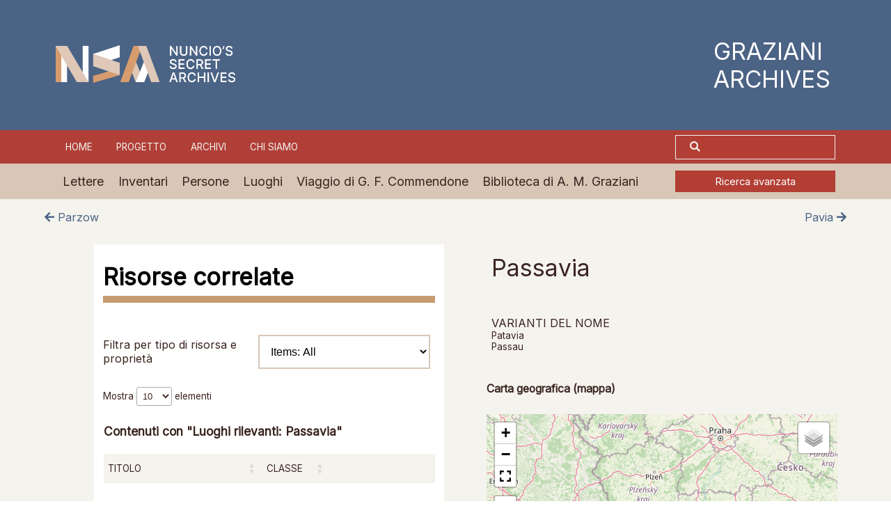

--- FILE ---
content_type: text/html; charset=UTF-8
request_url: https://grazianiarchives.eu/s/graziani-archives/item/639
body_size: 29687
content:
<!DOCTYPE html><html lang="it">    <head>
                <meta charset="utf-8">
<meta name="viewport" content="width&#x3D;device-width,&#x20;initial-scale&#x3D;1">        <title>Graziani Archives · Graziani Archives</title>        <link href="&#x2F;application&#x2F;asset&#x2F;vendor&#x2F;chosen-js&#x2F;chosen.css&#x3F;v&#x3D;4.0.4" media="screen" rel="stylesheet" type="text&#x2F;css">
<link href="https&#x3A;&#x2F;&#x2F;fonts.googleapis.com&#x2F;css2&#x3F;family&#x3D;Roboto&#x3A;ital,wght&#x40;0,100&#x3B;0,300&#x3B;0,400&#x3B;0,500&#x3B;0,700&#x3B;0,900&#x3B;1,100&#x3B;1,300&#x3B;1,400&#x3B;1,500&#x3B;1,700&#x3B;1,900&amp;display&#x3D;swap" media="screen" rel="stylesheet" type="text&#x2F;css">
<link href="&#x2F;application&#x2F;asset&#x2F;css&#x2F;iconfonts.css&#x3F;v&#x3D;4.0.4" media="screen" rel="stylesheet" type="text&#x2F;css">
<link href="&#x2F;themes&#x2F;libnamic-theme&#x2F;asset&#x2F;css&#x2F;base.css&#x3F;v&#x3D;0.1.6" media="screen" rel="stylesheet" type="text&#x2F;css">
<link href="&#x2F;themes&#x2F;libnamic-theme&#x2F;asset&#x2F;css&#x2F;sm-clean.css&#x3F;v&#x3D;0.1.6" media="screen" rel="stylesheet" type="text&#x2F;css">
<link href="&#x2F;themes&#x2F;libnamic-theme&#x2F;asset&#x2F;css&#x2F;sm-core-css.css&#x3F;v&#x3D;0.1.6" media="screen" rel="stylesheet" type="text&#x2F;css">
<link href="https&#x3A;&#x2F;&#x2F;cdn.jsdelivr.net&#x2F;gh&#x2F;fancyapps&#x2F;fancybox&#x40;3.5.7&#x2F;dist&#x2F;jquery.fancybox.min.css" media="screen" rel="stylesheet" type="text&#x2F;css">
<link href="https&#x3A;&#x2F;&#x2F;cdnjs.cloudflare.com&#x2F;ajax&#x2F;libs&#x2F;jquery-modal&#x2F;0.9.1&#x2F;jquery.modal.min.css" media="screen" rel="stylesheet" type="text&#x2F;css">
<link href="&#x2F;application&#x2F;asset&#x2F;css&#x2F;resource-page-blocks.css&#x3F;v&#x3D;4.0.4" media="screen" rel="stylesheet" type="text&#x2F;css">
<link href="https&#x3A;&#x2F;&#x2F;cdn.datatables.net&#x2F;1.13.7&#x2F;css&#x2F;jquery.dataTables.min.css" media="screen" rel="stylesheet" type="text&#x2F;css">
<link href="&#x2F;modules&#x2F;Mapping&#x2F;asset&#x2F;node_modules&#x2F;leaflet&#x2F;dist&#x2F;leaflet.css&#x3F;v&#x3D;1.10.0" media="screen" rel="stylesheet" type="text&#x2F;css">
<link href="&#x2F;modules&#x2F;Mapping&#x2F;asset&#x2F;node_modules&#x2F;leaflet.fullscreen&#x2F;Control.FullScreen.css&#x3F;v&#x3D;1.10.0" media="screen" rel="stylesheet" type="text&#x2F;css">
<link href="&#x2F;modules&#x2F;Mapping&#x2F;asset&#x2F;css&#x2F;mapping.css&#x3F;v&#x3D;1.10.0" media="screen" rel="stylesheet" type="text&#x2F;css">
<link href="&#x2F;modules&#x2F;MetadataBrowse&#x2F;asset&#x2F;css&#x2F;metadata-browse.css&#x3F;v&#x3D;1.6.0" media="screen" rel="stylesheet" type="text&#x2F;css">
<link href="&#x2F;modules&#x2F;AdvancedSearch&#x2F;asset&#x2F;css&#x2F;search.css&#x3F;v&#x3D;3.4.20" media="screen" rel="stylesheet" type="text&#x2F;css">
<link href="&#x2F;modules&#x2F;DataTypeRdf&#x2F;asset&#x2F;css&#x2F;data-type-rdf-fix.css&#x3F;v&#x3D;3.4.9" media="screen" rel="stylesheet" type="text&#x2F;css">
<link href="&#x2F;themes&#x2F;child-theme-graziani&#x2F;asset&#x2F;css&#x2F;base-child.css&#x3F;v&#x3D;1.0.0" media="screen" rel="stylesheet" type="text&#x2F;css">                <script  src="https&#x3A;&#x2F;&#x2F;code.jquery.com&#x2F;jquery-3.6.2.min.js"></script>
<script  src="&#x2F;themes&#x2F;libnamic-theme&#x2F;asset&#x2F;js&#x2F;jquery.smartmenus.js&#x3F;v&#x3D;0.1.6"></script>
<script  src="&#x2F;themes&#x2F;libnamic-theme&#x2F;asset&#x2F;js&#x2F;base.js&#x3F;v&#x3D;0.1.6"></script>
<script  src="&#x2F;themes&#x2F;libnamic-theme&#x2F;asset&#x2F;js&#x2F;menu.js&#x3F;v&#x3D;0.1.6"></script>
<script  src="&#x2F;application&#x2F;asset&#x2F;js&#x2F;global.js&#x3F;v&#x3D;4.0.4"></script>
<script  src="https&#x3A;&#x2F;&#x2F;cdn.jsdelivr.net&#x2F;gh&#x2F;fancyapps&#x2F;fancybox&#x40;3.5.7&#x2F;dist&#x2F;jquery.fancybox.min.js"></script>
<script  src="https&#x3A;&#x2F;&#x2F;cdnjs.cloudflare.com&#x2F;ajax&#x2F;libs&#x2F;jquery-modal&#x2F;0.9.1&#x2F;jquery.modal.min.js"></script>
<script  src="https&#x3A;&#x2F;&#x2F;cdn.datatables.net&#x2F;1.13.7&#x2F;js&#x2F;jquery.dataTables.min.js"></script>
<script  src="&#x2F;modules&#x2F;Mapping&#x2F;asset&#x2F;node_modules&#x2F;leaflet&#x2F;dist&#x2F;leaflet.js&#x3F;v&#x3D;1.10.0"></script>
<script  src="&#x2F;modules&#x2F;Mapping&#x2F;asset&#x2F;node_modules&#x2F;leaflet.fullscreen&#x2F;Control.FullScreen.js&#x3F;v&#x3D;1.10.0"></script>
<script  src="&#x2F;modules&#x2F;Mapping&#x2F;asset&#x2F;node_modules&#x2F;leaflet-providers&#x2F;leaflet-providers.js&#x3F;v&#x3D;1.10.0"></script>
<script  src="&#x2F;modules&#x2F;Mapping&#x2F;asset&#x2F;js&#x2F;mapping-show.js&#x3F;v&#x3D;1.10.0"></script>
<script  src="&#x2F;modules&#x2F;Mapping&#x2F;asset&#x2F;js&#x2F;control.fit-bounds.js&#x3F;v&#x3D;1.10.0"></script>
<script >
    //<!--
    
Omeka.jsTranslate = function(str) {
    var jsTranslations = {"Something went wrong":"Qualcosa \u00e8 andato storto","Make private":"Rendi privato","Make public":"Rendi pubblico","Expand":"Espandi","Collapse":"Accorcia","You have unsaved changes.":"Ci sono modifiche non salvate.","Restore item set":"Ripristina la collezione","Close icon set":"Chiudi set di icone","Open icon set":"Apri set di icone","[Untitled]":"[Senza titolo]","Failed loading resource template from API":"Impossibile caricare da API il modello di risorsa","Restore property":"Ripristina propriet\u00e0","There are no available pages.":"Non ci sono pagine disponibili.","Please enter a valid language tag":"Inserisci un tag lingua valido","Title":"Titolo","Description":"Descrizione","Unknown block layout":"Blocco di layout sconosciuto","Required field must be completed":"Campo obbligatorio deve essere inserito","New item":"Nuovo contenuto","New item set":"Nuova collezione","New value":"New value","No results":"No results","Automatic mapping of empty values":"Automatic mapping of empty values","Available":"Disponibile","Enabled":"Attivo","Find":"Find","Find resources\u2026":"Find resources\u2026","Processing\u2026":"Processing\u2026","Try to map automatically the metadata and the properties that are not mapped yet with the fields of the index":"Try to map automatically the metadata and the properties that are not mapped yet with the fields of the index","[Edit below]":"[Modifica qui sotto]","Class":"Classe","Url (deprecated)":"Url (deprecated)","Insert Footnotes":"Insert Footnotes","Remove mapping":"Elimina mappatura","A facet must have a name.":"Una faccetta deve avere un nome.","A column must have a name.":"Ogni colonna deve avere un nome.","A column must have a property.":"Ogni colonna deve avere una propriet\u00e0.","Error fetching browse markup.":"Errore nel recuperare il markup per sfoglia","Error fetching facet markup.":"Errore nel recuperare il markup per la faccetta","Error fetching category markup.":"Errore nel recuperare il markup per la categoria","Cannot show all. The result set is likely too large.":"Impossibile mostrare tutti. Probabilmente il gruppo di risultati \u00e8 troppo ampio.","Loading results\u2026":"Caricamento dei risultati in corso...","color del texto":"color del texto","title to show":"title to show","text":"text","button":"button","Call to action":"Call to action","Text to show":"Text to show","CSS Properties":"CSS Properties","New tab":"New tab","Same tab":"Same tab","Text color":"Text color","Alignment":"Allineamento","Size":"Dimensioni","Spacing":"Spacing","Font family":"Font family","Hide block":"Hide block","Save":"Salva","Title Font Properties":"Title Font Properties","Tipography":"Tipography","Font size":"Font size","Font properties":"Font properties","Bold":"Bold","Italic":"Italic","Underline":"Underline","Text shadow":"Text shadow","Container shadow":"Container shadow","Margin":"Margin","top":"top","Bottom":"Bottom","Left":"Left","Right":"Right","Default unit":"Default unit","Text align":"Text align","Default":"Default","Person":"Persona","Code":"Codice","Title tipography":"Title tipography","Center":"Center","Justify":"Justify","Embed code":"Embed code","Content":"Content","Style":"Style","Settings":"Impostazioni","Text":"Testo","Options":"Opzioni","Custom Css Class":"Custom Css Class","CSS code custom":"CSS code custom","Example: font-size:30px":"Example: font-size:30px","Write the code CSS":"Write the code CSS","Person Name":"Person Name","Organization":"Organizzazione","Occupation":"Occupation","Birthdate":"Birthdate","DeathDate":"DeathDate","Background color":"Background color","Allows you to hide the element, for example to have it in draft mode":"Allows you to hide the element, for example to have it in draft mode","Property name":"Property name","Graphic type":"Graphic type","Modal Button Text":"Modal Button Text","Search form title":"Search form title","Type of search":"Type of search"};
    return (str in jsTranslations) ? jsTranslations[str] : str;
};
    //-->
</script>
<script  defer="defer" src="&#x2F;modules&#x2F;AdvancedSearch&#x2F;asset&#x2F;vendor&#x2F;jquery-autocomplete&#x2F;jquery.autocomplete.min.js&#x3F;v&#x3D;3.4.20"></script>
<script  defer="defer" src="&#x2F;application&#x2F;asset&#x2F;vendor&#x2F;chosen-js&#x2F;chosen.jquery.min.js&#x3F;v&#x3D;4.0.4"></script>
<script  defer="defer" src="&#x2F;modules&#x2F;AdvancedSearch&#x2F;asset&#x2F;js&#x2F;search.js&#x3F;v&#x3D;3.4.20"></script>    </head>

            <body class="item&#x20;resource&#x20;show&#x20;wrapper">        
        

<header class="header-graziani-1">

<div class="header-line1">

<div class="logos">

    <a href="/s/graziani-archives">
                    <img src="https://grazianiarchives.eu/files/asset/c9a1646df39a5d2e5b6194221ae95d3130f43b76.png" alt="Graziani Archives" />
                                                
                </a>
</div>
                
<div class="title">
    <a href="/s/graziani-archives">
        <div>
             Graziani Archives    
        </div>
    </a>


</div>
</div>


<div class="header-line2">

    <nav class="menu-nav-1" role="navigation">

    <ul>

                <li class="">
            <a href="/s/graziani-archives/page/home" target="_self">Home</a>
        </li>
                <li class="">
            <a href="/s/graziani-archives/page/il-progetto" target="_self">Progetto</a>
        </li>
                <li class="">
            <a href="/s/graziani-archives/page/gli-archivi-graziani" target="_self">Archivi</a>
        </li>
                <li class="">
            <a href="/s/graziani-archives/page/chi-siamo" target="_self">Chi siamo</a>
        </li>
            </ul>
    </nav>
    <div id="search-graziani">
            
<form action="/s/graziani-archives/index/search" id="search-form-graziani">
    <input type="text" name="fulltext_search" value=""
        placeholder=""
        aria-label="Cerca">
    <button type="submit"><i class="fa fa-search"></i></button>
</form>
        </div>
   <!--  <select name="language" id="language">
  
            <option value="eu">Euskera</option>
            <option value="fr">Francés</option>
            <option value="de_DE">Alemán</option>
            <option value="en_US">Inglés</option>
            <option value="es">Español</option>
            <option value="it" selected >Italiano</option>
    </select> -->
  
        
</div>

<div class="header-line3">

<nav class="menu-nav-2" role="navigation">
  <!-- Mobile menu toggle button (hamburger/x icon) -->
  <input id="main-menu-state" type="checkbox" />
  <label class="main-menu-btn" for="main-menu-state">
    <span class="main-menu-btn-icon"></span> 
  </label>
  <!-- <h2 class="nav-brand"><a href="#">Brand</a></h2> -->

        <ul class="menu&#x20;sm&#x20;sm-clean">
    <li>
        <a href="&#x2F;s&#x2F;graziani-archives&#x2F;page&#x2F;lettere">Lettere</a>
    </li>
    <li>
        <a href="&#x2F;s&#x2F;graziani-archives&#x2F;page&#x2F;inventari">Inventari</a>
    </li>
    <li>
        <a href="&#x2F;s&#x2F;graziani-archives&#x2F;page&#x2F;persone">Persone</a>
    </li>
    <li>
        <a href="&#x2F;s&#x2F;graziani-archives&#x2F;page&#x2F;luoghi">Luoghi</a>
    </li>
    <li>
        <a href="&#x2F;s&#x2F;graziani-archives&#x2F;page&#x2F;viaggio-commendone">Viaggio di G. F. Commendone</a>
    </li>
    <li>
        <a href="&#x2F;s&#x2F;graziani-archives&#x2F;page&#x2F;biblioteca-graziani">Biblioteca di A. M. Graziani</a>
    </li>
</ul>    </nav>

    <div id="advanced-search-graziani">
            <a class="advanced-search" href="&#x2F;s&#x2F;graziani-archives&#x2F;item&#x2F;search">Ricerca avanzata</a>    </div>
        
  
        
</div>
        
    </header>
    
        <!-- <div class="logo">
            <img src="https://grazianiarchives.eu/files/asset/c9a1646df39a5d2e5b6194221ae95d3130f43b76.png" title="Logo">
        </div> -->
                <div id="content" role="main">
            

    <div class="resource-paginate">

      <div class="resource-paginate-prev">
                    <a href="638?pos=440"><i class="fa fa-arrow-left" aria-hidden="true"></i> Parzow</a>
              </div>

      <div class="resource-paginate-next">
                    <a href="640?pos=442">Pavia <i class="fa fa-arrow-right" aria-hidden="true"></i></a>
              </div>

    </div>



<div class="item-show-content">
  <section class="item-main-content">

    
  <div class="thumbnail">
  <div id="linked-resources">

<div class="title-info ">

<h3><span class="title">
Risorse correlate</span></h3></div>

<div class="linked-header">
    <div id="linked-filter">
        <label>
            Filtra per tipo di risorsa e proprietà            <select name="resource_property" id="resource-property-select" data-url="&#x2F;s&#x2F;graziani-archives&#x2F;item&#x2F;639" data-fragment="resources-linked"><optgroup label="Contenuti"><option value="items&#x3A;">Items: All</option>
<option value="items&#x3A;261-49">Items: Luoghi rilevanti</option>
<option value="items&#x3A;524-32">Items: Luogo di redazione</option></optgroup></select>        </label>
    </div>
    <!-- No se muestra ( 'perPage' => '1500',) mostrar en caso de cambiar este limite a un numero mas pequeño -->
    <!-- <nav class="pagination" role="navigation">
    <form method="GET" action="">
                <input type="text" name="page" class="page-input-top" value="1" size="4" readonly aria-label="Pagina">
        <span class="page-count">di 1</span>
    </form>

        <span class="previous o-icon-prev button inactive"></span>
    
        <span class="next o-icon-next button inactive"></span>
    
        <span class="row-count">1–11 di 11</span>
</nav>
 -->
</div>

<table id="data-table-261-49" class="property-261-49">
    <caption class="linked-resource-property">Contenuti con &quot;Luoghi rilevanti: Passavia&quot;</caption>
    <thead>
        <tr>
            <th>Titolo</th>
            <th>Classe</th>
            <th></th>
        </tr>
    </thead>
    <tbody>
                <tr class="linked-resource">
            <td><a target="_blank" href="&#x2F;s&#x2F;graziani-archives&#x2F;item&#x2F;6749">Ms. E97 / Lettera 86</a></td>
            <td>
                                <span class="resource-class">Lettera</span>
                            </td>
            <td>
                                <span class="resource-img"><img src="https&#x3A;&#x2F;&#x2F;grazianiarchives.eu&#x2F;files&#x2F;square&#x2F;66282bfe0f91cee47c92bd686154b9bc48dfb63c.jpg" alt=""></span>
                            </td>
        </tr>
                <tr class="linked-resource">
            <td><a target="_blank" href="&#x2F;s&#x2F;graziani-archives&#x2F;item&#x2F;6753">Ms. E97 / Lettera 90</a></td>
            <td>
                                <span class="resource-class">Lettera</span>
                            </td>
            <td>
                                <span class="resource-img"><img src="https&#x3A;&#x2F;&#x2F;grazianiarchives.eu&#x2F;files&#x2F;square&#x2F;26d2f8d11acdd36253907790244e1359dfd725ce.jpg" alt=""></span>
                            </td>
        </tr>
                <tr class="linked-resource">
            <td><a target="_blank" href="&#x2F;s&#x2F;graziani-archives&#x2F;item&#x2F;6759">Ms. E97 / Lettera 96</a></td>
            <td>
                                <span class="resource-class">Lettera</span>
                            </td>
            <td>
                                <span class="resource-img"><img src="https&#x3A;&#x2F;&#x2F;grazianiarchives.eu&#x2F;files&#x2F;square&#x2F;8502abe58a87f6a5d2b23efd168beda8e8271806.jpg" alt=""></span>
                            </td>
        </tr>
                <tr class="linked-resource">
            <td><a target="_blank" href="&#x2F;s&#x2F;graziani-archives&#x2F;item&#x2F;6777">Ms. E97 / Lettera 110</a></td>
            <td>
                                <span class="resource-class">Lettera</span>
                            </td>
            <td>
                                <span class="resource-img"><img src="https&#x3A;&#x2F;&#x2F;grazianiarchives.eu&#x2F;files&#x2F;square&#x2F;d53ac94cdd01bc35db9a80ff851decf810ff0312.jpg" alt=""></span>
                            </td>
        </tr>
                <tr class="linked-resource">
            <td><a target="_blank" href="&#x2F;s&#x2F;graziani-archives&#x2F;item&#x2F;6780">Ms. E97 / Lettera 113</a></td>
            <td>
                                <span class="resource-class">Lettera</span>
                            </td>
            <td>
                                <span class="resource-img"><img src="https&#x3A;&#x2F;&#x2F;grazianiarchives.eu&#x2F;files&#x2F;square&#x2F;385b2980d411d7fa8a1909c41a56b05dfa803275.jpg" alt=""></span>
                            </td>
        </tr>
                <tr class="linked-resource">
            <td><a target="_blank" href="&#x2F;s&#x2F;graziani-archives&#x2F;item&#x2F;6785">Ms. E97 / Lettera 118</a></td>
            <td>
                                <span class="resource-class">Lettera</span>
                            </td>
            <td>
                                <span class="resource-img"><img src="https&#x3A;&#x2F;&#x2F;grazianiarchives.eu&#x2F;files&#x2F;square&#x2F;ab735c2d5ff70d892bbf295b8ee3ea9bbe71d56b.jpg" alt=""></span>
                            </td>
        </tr>
                <tr class="linked-resource">
            <td><a target="_blank" href="&#x2F;s&#x2F;graziani-archives&#x2F;item&#x2F;6786">Ms. E97 / Lettera 119</a></td>
            <td>
                                <span class="resource-class">Lettera</span>
                            </td>
            <td>
                                <span class="resource-img"><img src="https&#x3A;&#x2F;&#x2F;grazianiarchives.eu&#x2F;files&#x2F;square&#x2F;e298edf1806788f18469fb68b99382b59f66ba06.jpg" alt=""></span>
                            </td>
        </tr>
                <tr class="linked-resource">
            <td><a target="_blank" href="&#x2F;s&#x2F;graziani-archives&#x2F;item&#x2F;6787">Ms. E97 / Lettera 120</a></td>
            <td>
                                <span class="resource-class">Lettera</span>
                            </td>
            <td>
                                <span class="resource-img"><img src="https&#x3A;&#x2F;&#x2F;grazianiarchives.eu&#x2F;files&#x2F;square&#x2F;106a619cca4aff50739595e4593c1978b5348842.jpg" alt=""></span>
                            </td>
        </tr>
                <tr class="linked-resource">
            <td><a target="_blank" href="&#x2F;s&#x2F;graziani-archives&#x2F;item&#x2F;6851">Ms. E97 / Lettera 171</a></td>
            <td>
                                <span class="resource-class">Lettera</span>
                            </td>
            <td>
                                <span class="resource-img"><img src="https&#x3A;&#x2F;&#x2F;grazianiarchives.eu&#x2F;files&#x2F;square&#x2F;1e9e0c9edaaa42c88ced153a06bbea74301c5ddb.jpg" alt=""></span>
                            </td>
        </tr>
            </tbody>
</table>

<script>
    $(document).ready(function() {
       tabla26149 = $('#data-table-261-49').DataTable({
        pageLength: 10,  
        //paging: true,
        searching: false,
        order: [],
        "columnDefs": [{ "orderable": false, "targets": 2 } ],
                    language: {
                //url: "//cdn.datatables.net/plug-ins/1.10.24/i18n///cdn.datatables.net/plug-ins/2.0.3/i18n/it-IT.json.json"
                url: "//cdn.datatables.net/plug-ins/2.0.3/i18n/it-IT.json"
            },
            
                    });

        });
        
  </script>



<table id="data-table-524-32" class="property-524-32">
    <caption class="linked-resource-property">Contenuti con &quot;Luogo di redazione: Passavia&quot;</caption>
    <thead>
        <tr>
            <th>Titolo</th>
            <th>Classe</th>
            <th></th>
        </tr>
    </thead>
    <tbody>
                <tr class="linked-resource">
            <td><a target="_blank" href="&#x2F;s&#x2F;graziani-archives&#x2F;item&#x2F;4916">Ms. E105 / Lettera 371</a></td>
            <td>
                                <span class="resource-class">Lettera</span>
                            </td>
            <td>
                                <span class="resource-img"><img src="https&#x3A;&#x2F;&#x2F;grazianiarchives.eu&#x2F;files&#x2F;square&#x2F;52232a94db6736b5426e40119bca57b31e678996.jpg" alt=""></span>
                            </td>
        </tr>
                <tr class="linked-resource">
            <td><a target="_blank" href="&#x2F;s&#x2F;graziani-archives&#x2F;item&#x2F;4917">Ms. E105 / Lettera 372</a></td>
            <td>
                                <span class="resource-class">Lettera</span>
                            </td>
            <td>
                                <span class="resource-img"><img src="https&#x3A;&#x2F;&#x2F;grazianiarchives.eu&#x2F;files&#x2F;square&#x2F;dde39ee76390d449484124ae083bb43b5289fbcb.jpg" alt=""></span>
                            </td>
        </tr>
            </tbody>
</table>

<script>
    $(document).ready(function() {
       tabla52432 = $('#data-table-524-32').DataTable({
        pageLength: 10,  
        //paging: true,
        searching: false,
        order: [],
        "columnDefs": [{ "orderable": false, "targets": 2 } ],
                    language: {
                //url: "//cdn.datatables.net/plug-ins/1.10.24/i18n///cdn.datatables.net/plug-ins/2.0.3/i18n/it-IT.json.json"
                url: "//cdn.datatables.net/plug-ins/2.0.3/i18n/it-IT.json"
            },
            
                    });

        });
        
  </script>





</div>

<script>
const propertySelect = $('#resource-property-select');
const url = propertySelect.data('url');
const fragment = propertySelect.data('fragment');
propertySelect.on('change', function(e) {
    const selectedOption = propertySelect.find(':selected');
    const resourceProperty = selectedOption.val();
    window.location = url + '?' + $.param({resource_property: resourceProperty}) + '#' + fragment;
});
</script>  </div>

<div class="description">



     <h2 class="title">

        Passavia     
     </h2>
      
     



<section class="show-display-values show-display-values-1">

    <div class="container-values"> 

    <div id="display-values">

          <div id="item-set-values">
        

<dl class="column-0">
    <div class="property schema:alternateName">
        <dt>
        Varianti del nome                </dt>
                        <dd class="value" lang="">
                        <span class="value-content">Patavia</span>
                                            </dd>
                        <dd class="value" lang="">
                        <span class="value-content">Passau</span>
                                            </dd>
            </div>
</dl>
 
      </div>
    
    <!--   

<dl class="column-0">
    <div class="property schema:name">
        <dt>
        Luogo                </dt>
                        <dd class="value" lang="">
                        <span class="value-content">Passavia</span>
                                            </dd>
            </div>
    <div class="property schema:alternateName">
        <dt>
        Varianti del nome                </dt>
                        <dd class="value" lang="">
                        <span class="value-content">Patavia</span>
                                            </dd>
                        <dd class="value" lang="">
                        <span class="value-content">Passau</span>
                                            </dd>
            </div>
</dl>
 -->

      </div>
    </div>
  </section>    
    <div class="show-map">
    <h3>
    Carta geografica (mappa)    </h3>

    <div id="mapping-section" class="section">
    <div id="mapping-map" style="height:500px;"
        data-mapping="{&quot;@context&quot;:&quot;https:\/\/grazianiarchives.eu\/api-context&quot;,&quot;@id&quot;:&quot;https:\/\/grazianiarchives.eu\/api\/mappings\/311&quot;,&quot;@type&quot;:&quot;o-module-mapping:Map&quot;,&quot;o:id&quot;:311,&quot;o:item&quot;:{&quot;@id&quot;:&quot;https:\/\/grazianiarchives.eu\/api\/items\/639&quot;,&quot;o:id&quot;:639},&quot;o-module-mapping:bounds&quot;:&quot;11.93115234375,48.09275716032736,15.062255859375002,49.001843917978555&quot;}"
    ></div>
</div>

<div class="mapping-marker-popup-content" style="display:none;"
    data-marker-id="343"
    data-marker-lat="48.5748229"
    data-marker-lng="13.4609744"
>
        <h3>Passau, Baviera, Germania</h3>
            <div>
        Contenuto: <a href="&#x2F;s&#x2F;graziani-archives&#x2F;item&#x2F;639">Passavia</a>    </div>
</div>

    </div>
 
  
</div>

  </section>


<!-- relacionados -->



  <!-- Colecciones -->


  </div>

 

<script type="application/ld+json">{"@context":"https:\/\/grazianiarchives.eu\/api-context","@id":"https:\/\/grazianiarchives.eu\/api\/items\/639","@type":["o:Item","schema:Place"],"o:id":639,"o:is_public":true,"o:owner":{"@id":"https:\/\/grazianiarchives.eu\/api\/users\/13","o:id":13},"o:resource_class":{"@id":"https:\/\/grazianiarchives.eu\/api\/resource_classes\/299","o:id":299},"o:resource_template":{"@id":"https:\/\/grazianiarchives.eu\/api\/resource_templates\/6","o:id":6},"o:thumbnail":null,"o:title":"Passavia","thumbnail_display_urls":{"large":null,"medium":null,"square":null},"o:created":{"@value":"2022-11-11T09:39:00+00:00","@type":"http:\/\/www.w3.org\/2001\/XMLSchema#dateTime"},"o:modified":{"@value":"2024-03-22T11:58:22+00:00","@type":"http:\/\/www.w3.org\/2001\/XMLSchema#dateTime"},"o:primary_media":null,"o:media":[],"o:item_set":[],"o:site":[{"@id":"https:\/\/grazianiarchives.eu\/api\/sites\/1","o:id":1}],"schema:name":[{"type":"literal","property_id":618,"property_label":"name","is_public":true,"@value":"Passavia"}],"schema:alternateName":[{"type":"literal","property_id":499,"property_label":"alternateName","is_public":true,"@value":"Patavia"},{"type":"literal","property_id":499,"property_label":"alternateName","is_public":true,"@value":"Passau"}],"@reverse":{"schema:fromLocation":[{"@id":"https:\/\/grazianiarchives.eu\/api\/resources\/4916","o:title":"Ms. E105 \/ Lettera 371"},{"@id":"https:\/\/grazianiarchives.eu\/api\/resources\/4917","o:title":"Ms. E105 \/ Lettera 372"}],"schema:location":[{"@id":"https:\/\/grazianiarchives.eu\/api\/resources\/6749","o:title":"Ms. E97 \/ Lettera 86"},{"@id":"https:\/\/grazianiarchives.eu\/api\/resources\/6753","o:title":"Ms. E97 \/ Lettera 90"},{"@id":"https:\/\/grazianiarchives.eu\/api\/resources\/6759","o:title":"Ms. E97 \/ Lettera 96"},{"@id":"https:\/\/grazianiarchives.eu\/api\/resources\/6777","o:title":"Ms. E97 \/ Lettera 110"},{"@id":"https:\/\/grazianiarchives.eu\/api\/resources\/6780","o:title":"Ms. E97 \/ Lettera 113"},{"@id":"https:\/\/grazianiarchives.eu\/api\/resources\/6785","o:title":"Ms. E97 \/ Lettera 118"},{"@id":"https:\/\/grazianiarchives.eu\/api\/resources\/6786","o:title":"Ms. E97 \/ Lettera 119"},{"@id":"https:\/\/grazianiarchives.eu\/api\/resources\/6787","o:title":"Ms. E97 \/ Lettera 120"},{"@id":"https:\/\/grazianiarchives.eu\/api\/resources\/6851","o:title":"Ms. E97 \/ Lettera 171"}]},"o-module-mapping:mapping":{"@context":"https:\/\/grazianiarchives.eu\/api-context","@id":"https:\/\/grazianiarchives.eu\/api\/mappings\/311","@type":"o-module-mapping:Map","o:id":311,"o:item":{"@id":"https:\/\/grazianiarchives.eu\/api\/items\/639","o:id":639},"o-module-mapping:bounds":"11.93115234375,48.09275716032736,15.062255859375002,49.001843917978555"},"o-module-mapping:marker":[{"@context":"https:\/\/grazianiarchives.eu\/api-context","@id":"https:\/\/grazianiarchives.eu\/api\/mapping_markers\/343","@type":"o-module-mapping:Marker","o:id":343,"o:item":{"@id":"https:\/\/grazianiarchives.eu\/api\/items\/639","o:id":639},"o:media":null,"o-module-mapping:lat":48.5748229,"o-module-mapping:lng":13.460974399999941,"o-module-mapping:label":"Passau, Baviera, Germania"}]}</script>

 

        </div>
        <footer class="footer-graziani">


<div class="copyright-graziani">
        
         Copyright © 2024 NSA PARMA       
    </div>

            <div class="content-footer-graziani">  
            <ul>  
                       <li>
                   Progetto grafico: Gloria Maggioli | Development by <a href="https://digitalhumanities.libnamic.com/?utm_source=graziani" target="_blank">Libnamic</a>        </li>
                </ul>
        </div> 
    


</footer>
    </body>

    <style>
  :root {
    --font-title: Roboto, Arial, sans-serif;
    --font-body: Roboto, Arial, sans-serif;
    --accent: #d9d9d9;
    --background-page: #ffffff;
    --backgrounds: #ffffff;
    --links: #000000;
    --buttons: #ffffff;
  }
  </style>
</html>


--- FILE ---
content_type: text/css
request_url: https://grazianiarchives.eu/modules/Mapping/asset/css/mapping.css?v=1.10.0
body_size: 29
content:
.mapping-block, #mapping-map {
  position: relative;
  z-index: 0;
}
.leaflet-control-geosearch form input {
  border: 0 !important;
}


--- FILE ---
content_type: text/css
request_url: https://grazianiarchives.eu/themes/child-theme-graziani/asset/css/base-child.css?v=1.0.0
body_size: 46350
content:
@charset "UTF-8";
@import url("https://fonts.googleapis.com/css2?family=Inter&display=swap");
@import url("https://fonts.googleapis.com/css2?family=Inter:slnt,wght@-10..0,100..900&display=swap");
/* — Palette identitaria */
/*  COLORI PRIMARI */
/* COLORI SECONDARI  */
/* --------------------------- */
header {
  font-family: "Inter", sans;
  font-weight: 500;
}
header .sm-clean a, header .sm-clean a:hover, header .sm-clean a:focus, header .sm-clean a:active {
  font-family: "Inter", sans;
  font-weight: 500;
}

.header-graziani-1 {
  width: 100%;
  padding: 0;
  box-sizing: border-box;
}
.header-graziani-1 .logos img {
  height: 4em;
  width: 20em;
  object-fit: contain;
  object-position: left;
}
.header-graziani-1 .header-line1 {
  width: 100%;
  padding: 4rem 6rem;
  background: #4B6385;
  display: flex;
  box-sizing: border-box;
  justify-content: space-between;
  align-items: center;
  flex-wrap: wrap;
  gap: 1rem;
  column-gap: 5rem;
}
@media (max-width: 600px) {
  .header-graziani-1 .header-line1 {
    flex-direction: row;
    justify-content: center;
  }
}
.header-graziani-1 .header-line1 .title {
  max-width: 13rem;
}
.header-graziani-1 .header-line1 .title div {
  font-size: 2.5em;
  color: white;
  /* margin-top: 1em; */
  text-transform: uppercase;
  display: flex;
  justify-content: flex-end;
}
@media (max-width: 600px) {
  .header-graziani-1 .header-line1 .title div {
    justify-content: center;
  }
}
.header-graziani-1 .header-line1 .logos {
  margin: 0.5rem 0;
}
.header-graziani-1 .header-line2 {
  /* border-radius: 0 0 0.3rem 0.3rem; */
  text-transform: uppercase;
  padding: 0.2rem 6rem;
  width: 100%;
  background-color: #B03F38;
  display: flex;
  align-items: center;
  flex-wrap: wrap;
  box-sizing: border-box;
}
.header-graziani-1 .header-line2 .menu-nav-1 .active a {
  text-decoration: underline;
  text-underline-offset: 0.1rem;
  font-weight: bold;
}
.header-graziani-1 .header-line2 .menu-nav-1 ul {
  display: flex;
  justify-content: flex-start;
  list-style-type: none;
  padding: 0 1rem;
  gap: 6%;
  flex-wrap: wrap;
}
@media (max-width: 450px) {
  .header-graziani-1 .header-line2 .menu-nav-1 ul {
    flex-direction: column;
  }
}
.header-graziani-1 .header-line2 .menu-nav-1 ul > li {
  margin-right: 4%;
}
.header-graziani-1 .header-line2 .menu-nav-1 ul li:first-child {
  /*  margin-right: auto; */
}
.header-graziani-1 .header-line2 .menu-nav-1 ul a {
  color: #F5F3EE;
  white-space: nowrap;
}
.header-graziani-1 .header-line2 .menu-nav-1 ul a:hover {
  color: #F5F3EE;
}
.header-graziani-1 .header-line2 #language {
  background-color: initial;
  color: white;
  border: 2px solid white;
  border-radius: 5px;
  padding: 8px 12px;
  font-size: 16px;
  width: 12rem;
  margin: auto;
}
.header-graziani-1 .header-line2 #language option {
  background-color: #B03F38;
}
.header-graziani-1 .header-line3 {
  /*  margin: 1rem 0; */
  padding: 0.5rem 6rem;
  width: 100%;
  background-color: #D8C7B7;
  display: flex;
  align-items: center;
  flex-wrap: wrap;
  box-sizing: border-box;
  /* border-radius: 0.3rem; */
}
.header-graziani-1 .header-line3 ul {
  justify-content: flex-start;
  font-size: 1.1em;
}
.header-graziani-1 .header-line3 ul li.active > a {
  font-weight: bold;
  text-decoration: underline;
  text-underline-offset: 0.1rem;
}
.header-graziani-1 .header-line3 ul li a {
  color: #3A241F;
  padding: 0.75rem;
}
.header-graziani-1 #search-graziani {
  margin: auto;
  width: 230px;
}
.header-graziani-1 #search-graziani #search-form-graziani {
  display: flex;
  flex-direction: row-reverse;
  border: 1px solid #F5F3EE;
  height: 2.5rem;
  /* border-radius: 1.5rem; */
  overflow: hidden;
}
.header-graziani-1 #search-graziani #search-form-graziani:focus {
  background-color: #B03F38;
}
.header-graziani-1 #search-graziani #search-form-graziani button {
  padding-left: 0.4rem;
  cursor: pointer;
}
.header-graziani-1 #search-graziani #search-form-graziani input {
  width: 80%;
}
.header-graziani-1 #search-graziani #search-form-graziani button,
.header-graziani-1 #search-graziani #search-form-graziani input {
  background: #B23E34;
  border: none;
  color: #F5F3EE;
  font-size: 1.1rem;
}
.header-graziani-1 #search-graziani #search-form-graziani button:focus,
.header-graziani-1 #search-graziani #search-form-graziani input:focus {
  border: none;
  outline: none;
}

footer.footer-graziani {
  border-top: initial;
  display: flex;
  justify-content: space-around;
  align-items: center;
}

/* footer-graziani */
.footer-graziani {
  background-color: #D8C7B7;
  padding: 2em 2%;
  margin: 0;
}

/* $color-text: #ffffff; */
.lib-section {
  padding: 2em 8%;
  margin: 0 auto;
}
.lib-section.contatti {
  background-color: #4B6385;
}
.lib-section.contatti .lib-block {
  display: flex;
  align-items: center;
  gap: 3rem;
  color: white;
}
.lib-section.contatti .lib-block a {
  color: white;
}
.lib-section.contatti .lib-block h3 {
  font-size: initial;
  border-bottom: initial;
  padding: 0;
}

/* @mixin centrar {
    display: flex;
    justify-content: center;
    align-items: center;
  } */
/*  .contenedor {
    @include centrar;
    width: 100%;
    height: 200px;
  } */
div.blocks #lib-section-0 {
  background-color: #F5F3EE;
  margin-bottom: 0;
}
div.blocks #lib-section-0.lib-section-header-home {
  background-color: initial;
  padding: 0;
  margin-bottom: 0;
  margin: 0;
}
div.blocks #lib-section-0.lib-section-header-home .lib-block-header-home .header-title {
  align-items: center;
  justify-content: center;
  text-align: center;
  margin-left: 0em;
}
div.blocks #lib-section-0.lib-section-header-home .lib-block-header-home .header-title .text {
  padding: 0;
  background: initial;
  border-radius: initial;
  margin-left: 0;
  color: #FFFFFF;
  font-size: 2.5em;
}
div.blocks .lib-block {
  /* margin: 0; */
}
div.blocks .lib-block.lib-block-header-home {
  margin: 0;
}
div.blocks .lib-section-2-home {
  background: #F5F3EE;
}

.lib-row.row-fondo {
  background-color: initial;
  padding: 1em;
}
.lib-row.row-fondo .lib-block-item-template {
  margin: 0 1em;
}
.lib-row.row-fondo .lib-block {
  background: none;
}
.lib-row.row-fondo .lib-block-text {
  margin-block-start: 0;
  margin-bottom: 0;
  padding: 0;
}

.row-home-text-header {
  gap: 0;
}
.row-home-text-header .lib-column:first-child .lib-block-home {
  border-radius: 0 0 0 0.3rem;
}
.row-home-text-header .lib-column:last-child .lib-block-home {
  border-radius: 0 0 0.3rem 0;
}
.row-home-text-header .lib-block-home {
  display: flex;
  align-items: flex-end;
}

@media (max-width: 950px) {
  div.lib-row {
    flex-wrap: nowrap;
  }
}
@media (max-width: 550px) {
  div.lib-row {
    flex-direction: column;
  }
}

.lib-block {
  /* background-color: $background-lib-block; */
  /* border-radius: $border-radius; */
  /*  padding: 2%; 
   max-width: 98%; */
  /* Datatable */
}
.lib-block.lib-block-item-template {
  max-height: 50vh;
  overflow: auto;
  /*  overflow-y: auto; */
  direction: rtl;
  /* Estilizar la barra de desplazamiento */
}
.lib-block.lib-block-item-template > div > a > p {
  margin: 0;
}
.lib-block.lib-block-item-template::-webkit-scrollbar {
  width: 7px;
  /* Ancho de la barra de desplazamiento */
  margin-right: 10px;
  /* Margen a la derecha de la barra de desplazamiento */
}
.lib-block.lib-block-item-template::-webkit-scrollbar-thumb {
  background-color: #76879e;
  /* Color del pulgar de la barra de desplazamiento */
  border-radius: 6px;
  /* Bordes redondeados */
}
.lib-block.lib-block-item-template::-webkit-scrollbar-track {
  background-color: #a0abb9;
  /* Color del fondo de la barra de desplazamiento */
  border-radius: 6px;
  /* Bordes redondeados */
}
.lib-block.lib-block-item-template > div {
  direction: initial;
  /*  background-color: #ffffff; */
  margin: 1rem;
  border-radius: 0.3rem;
}
.lib-block.lib-block-item-template > div ul {
  padding: 0.5rem 1rem;
}
.lib-block.lib-block-data-table {
  padding: 1rem;
}
.lib-block.lib-block-data-table .alphabetical-index span {
  border: none;
  color: #c69b73;
}
.lib-block tr button.detalles-icono {
  /*  text-align: center; */
  border-radius: 50%;
  width: 30px;
  height: 30px;
  background: #c69b73;
  padding: 0.6rem;
  color: white;
  border: initial;
  opacity: 0.5;
  /* line-height: 15px; */
  display: flex;
  align-items: center;
  justify-content: center;
}
.lib-block tr.shown button.detalles-icono {
  opacity: 1;
}
.lib-block.lib-block-separation {
  background-color: initial;
  margin-top: 3rem;
  margin-bottom: 0;
}
.lib-block.lib-block-separation hr {
  border: none;
  border-top: 2px solid #b3bbc4;
  margin-bottom: 10px;
}
.lib-block.lib-block-text.lib-block-home {
  /* margin-top: -2rem; */
  /* padding: 4rem 2rem 2rem; */
  /* padding-top: 3rem; */
  /*  border-radius: 0 0 0.3rem 0.3rem; */
  /* height: 100%; */
}
.lib-block.lib-block-header {
  z-index: 10;
}
.lib-block.lib-block-header .background {
  justify-content: center;
}
.lib-block.lib-block-header .background .text {
  padding: 1.5em 2em;
  background: #4B6385;
  border-radius: 0.3rem;
  margin-left: 3%;
  color: #e5e5e4;
  font-family: "InterBold", sans-serif;
}
.lib-block.lib-block-text-right {
  height: 100%;
}
.lib-block.lib-block.titulo h3, .lib-block.lib-block.titulo h2, .lib-block.lib-block-text > h3 {
  padding-bottom: 1rem;
  border-bottom: 10px solid #C79B70;
}
.lib-block.lib-block-text {
  padding: 1rem;
}
.lib-block.lib-block-text.text-title h1,
.lib-block.lib-block-text.text-title h3 {
  font-size: 2rem;
  padding-bottom: 1rem;
  border-bottom: 10px solid #C79B70;
}
.lib-block.lib-block-text.block-text-table {
  background-color: initial;
}
.lib-block.lib-block-text.block-text-table th,
.lib-block.lib-block-text.block-text-table td {
  padding: 0.5rem 1rem;
  vertical-align: initial;
}
.lib-block.lib-block-text.list li {
  list-style-type: initial;
}
.lib-block.lib-block-text.partners {
  background-color: initial;
  padding: 0 5rem;
}
.lib-block.lib-block-text .title-libnamic-text {
  margin: 0;
}
.lib-block.lib-block-text.title-button {
  display: flex;
  justify-content: space-between;
  align-items: center;
  flex-wrap: wrap;
  padding: 0 2rem;
}
.lib-block.lib-block-text.title-button .button {
  display: inline-block;
  padding: 0.5rem 3rem;
  background-color: #B23E34;
  font-size: 1.2em;
  /* rojo */
  color: #F5F3EE;
  /* blanco */
  text-decoration: none;
  border-radius: 0.3rem;
  box-shadow: 3px 3px 3px 0px rgba(0, 0, 0, 0.5);
}
.lib-block.lib-block-text.title-button .button:hover {
  background-color: #3A241F;
}
.lib-block.block-text-link-map, .lib-block.block-text-link {
  background: #B23E34;
  padding: 3em 1rem;
  /* box-shadow: 3px 3px 3px 0px rgba(0, 0, 0, 0.5); */
}
.lib-block.block-text-link-map #link-libnamic-text, .lib-block.block-text-link #link-libnamic-text {
  display: flex;
  justify-content: space-around;
  align-items: center;
  width: 100%;
}
.lib-block.block-text-link-map #link-libnamic-text .text, .lib-block.block-text-link #link-libnamic-text .text {
  /*  margin-left: 5rem; */
  font-size: 2rem;
}
.lib-block.block-text-link-map #link-libnamic-text h3, .lib-block.block-text-link #link-libnamic-text h3 {
  margin: auto;
}
.lib-block.block-text-link-map h3, .lib-block.block-text-link h3 {
  display: block;
}
.lib-block.block-text-link-map:hover, .lib-block.block-text-link:hover {
  background-color: #772a23;
}
.lib-block.block-text-link-map a, .lib-block.block-text-link a {
  color: #ffffff;
  text-decoration: none !important;
}
.lib-block.block-text-link {
  /* box-shadow: $box-shadow; */
  background-color: #B23E34;
}
.lib-block.block-text-link p {
  margin: 0;
  font-size: 1.2rem;
}
.lib-block.lib-block-image {
  background-color: initial;
  height: 100%;
}
.lib-block.lib-block-image > img {
  padding: 0;
  /*  height: 100%; */
  width: 100%;
}
.lib-block.lib-block-image.img-bancadini {
  display: flex;
  column-gap: 0rem;
  /* gap: 2rem; */
  padding: 1rem 0 3rem;
  background: initial;
  min-height: 14rem;
  height: initial;
  color: #000000;
  border-bottom: 1px solid;
}
.lib-block.lib-block-image.img-bancadini:last-child {
  border-bottom: none;
}
@media (max-width: 550px) {
  .lib-block.lib-block-image.img-bancadini {
    flex-direction: column;
  }
}
.lib-block.lib-block-image.img-bancadini a {
  font-weight: 500;
  display: flex;
  gap: 1.5rem;
}
@media (max-width: 550px) {
  .lib-block.lib-block-image.img-bancadini a {
    flex-direction: column;
  }
}
.lib-block.lib-block-image.img-bancadini a:hover {
  text-decoration: none;
}
.lib-block.lib-block-image.img-bancadini .libnamic-image-description {
  display: flex;
  flex-direction: column;
  justify-content: space-between;
  flex: 1;
  font-weight: normal;
  margin-left: 2em;
}
@media (max-width: 550px) {
  .lib-block.lib-block-image.img-bancadini .libnamic-image-description {
    margin-left: 0em;
  }
}
.lib-block.lib-block-image.img-bancadini h2 {
  color: #ffffff;
  /* font-weight: bold; */
  /* background: #c69b73; */
  /* padding: 0.5rem 1rem; */
  /* border-radius: $border-radius; */
  /* box-shadow: $box-shadow; */
  color: #000000;
}
.lib-block.lib-block-image.img-bancadini p {
  color: #000000;
}
.lib-block.lib-block-image.img-bancadini img {
  object-fit: contain;
  width: 20%;
}
@media (max-width: 550px) {
  .lib-block.lib-block-image.img-bancadini img {
    width: 100%;
  }
}
.lib-block.lib-block-person {
  text-align: center;
  background-color: initial;
}
.lib-block.lib-block-person img {
  height: 12em;
  width: 12em;
  overflow: hidden;
  border-radius: 50%;
  /* border: 2px solid #fff; */
  /*  box-shadow: 0 0 5px rgba(0, 0, 0, 0.3); */
  object-fit: cover;
}
.lib-block.lib-block-person h2 {
  width: fit-content;
  background-color: white;
  clip-path: polygon(15% 0%, 100% 0%, 85% 100%, 0% 100%);
  font-size: 1.1rem;
  display: inline-block;
  padding: 0.5rem 2rem;
}
.lib-block.lib-block-person .info {
  margin-top: 0.5em;
  display: flex;
  flex-direction: column;
  align-items: center;
  min-height: 8rem;
  margin-bottom: 1rem;
}
.lib-block.lib-block-person .info > h2 {
  font-size: 1.1rem;
  font-weight: bold;
  text-transform: uppercase;
}
.lib-block.lib-block-person .info > h3 {
  order: 10;
  font-weight: 500;
}
.lib-block.lib-block-person .info > h4 {
  font-style: italic;
  font-weight: 500;
}
.lib-block.lib-block-person .info > h3,
.lib-block.lib-block-person .info > h4 {
  margin: 0.1rem auto;
  font-size: 1rem;
}
.lib-block.block-text-inventari, .lib-block.block-text-menu {
  background-color: initial;
}
.lib-block.block-text-inventari p, .lib-block.block-text-menu p {
  background-color: #B23E34;
  text-transform: uppercase;
  padding: 1.5em 2em;
}
.lib-block.block-text-inventari p a, .lib-block.block-text-menu p a {
  color: white;
  text-decoration: none !important;
}
.lib-block.block-text-menu {
  background-color: initial;
  text-align: center;
}
.lib-block.block-text-menu h3,
.lib-block.block-text-menu p {
  background: #d2d4d6;
}
.lib-block.block-text-menu h3 {
  background: initial;
}
.lib-block.block-text-menu p {
  margin-left: initial;
  width: initial;
}

.img-partners-row {
  display: flex;
  gap: 3em;
  flex-direction: column;
}
.img-partners-row .logo-row {
  display: flex;
  gap: 1em;
  flex-wrap: wrap;
  justify-content: space-around;
  margin: initial;
}
.img-partners-row .logo-row img {
  object-fit: contain;
  height: 4em;
  width: 11em;
}

.site-page-gli-archivi-graziani .lib-row {
  gap: 15%;
}

.site-page-lettere .lib-section,
.site-page-persone .lib-section,
.site-page-lettere .lib-section,
.site-page-inventari .lib-section,
.site-page-inventario-graziani .lib-section,
.site-page-inventario-famiglia .lib-section,
.site-page-inventario-berti .lib-section,
.site-page-inventario-mazzatinti .lib-section,
.site-page-luoghi .lib-section {
  padding: 0;
}

.site-page-lettere table.dataTable thead th {
  font-weight: 500;
  text-transform: uppercase;
}

.site-page-lettere .lib-block,
.site-page-persone .lib-block,
.site-page-lettere .lib-block,
.site-page-inventari .lib-block,
.site-page-inventario-graziani .lib-block,
.site-page-inventario-famiglia .lib-block,
.site-page-inventario-berti .lib-block,
.site-page-inventario-mazzatinti .lib-block,
.site-page-luoghi .lib-block,
.site-page-biblioteca-graziani .lib-block {
  margin: 0;
}
.site-page-lettere #lib-section-0 .lib-column,
.site-page-persone #lib-section-0 .lib-column,
.site-page-lettere #lib-section-0 .lib-column,
.site-page-inventari #lib-section-0 .lib-column,
.site-page-inventario-graziani #lib-section-0 .lib-column,
.site-page-inventario-famiglia #lib-section-0 .lib-column,
.site-page-inventario-berti #lib-section-0 .lib-column,
.site-page-inventario-mazzatinti #lib-section-0 .lib-column,
.site-page-luoghi #lib-section-0 .lib-column,
.site-page-biblioteca-graziani #lib-section-0 .lib-column {
  padding: 2em;
}
.site-page-lettere #lib-section-0 .lib-column:first-child,
.site-page-persone #lib-section-0 .lib-column:first-child,
.site-page-lettere #lib-section-0 .lib-column:first-child,
.site-page-inventari #lib-section-0 .lib-column:first-child,
.site-page-inventario-graziani #lib-section-0 .lib-column:first-child,
.site-page-inventario-famiglia #lib-section-0 .lib-column:first-child,
.site-page-inventario-berti #lib-section-0 .lib-column:first-child,
.site-page-inventario-mazzatinti #lib-section-0 .lib-column:first-child,
.site-page-luoghi #lib-section-0 .lib-column:first-child,
.site-page-biblioteca-graziani #lib-section-0 .lib-column:first-child {
  padding-left: 8%;
  background-color: white;
}
.site-page-lettere #lib-section-0 .lib-column:last-child,
.site-page-persone #lib-section-0 .lib-column:last-child,
.site-page-lettere #lib-section-0 .lib-column:last-child,
.site-page-inventari #lib-section-0 .lib-column:last-child,
.site-page-inventario-graziani #lib-section-0 .lib-column:last-child,
.site-page-inventario-famiglia #lib-section-0 .lib-column:last-child,
.site-page-inventario-berti #lib-section-0 .lib-column:last-child,
.site-page-inventario-mazzatinti #lib-section-0 .lib-column:last-child,
.site-page-luoghi #lib-section-0 .lib-column:last-child,
.site-page-biblioteca-graziani #lib-section-0 .lib-column:last-child {
  padding-right: 8%;
}
.site-page-lettere .lib-block-data-table,
.site-page-persone .lib-block-data-table,
.site-page-lettere .lib-block-data-table,
.site-page-inventari .lib-block-data-table,
.site-page-inventario-graziani .lib-block-data-table,
.site-page-inventario-famiglia .lib-block-data-table,
.site-page-inventario-berti .lib-block-data-table,
.site-page-inventario-mazzatinti .lib-block-data-table,
.site-page-luoghi .lib-block-data-table,
.site-page-biblioteca-graziani .lib-block-data-table {
  width: 80%;
  margin: auto;
}
.site-page-lettere .lib-block-data-table .dataTables_scroll,
.site-page-persone .lib-block-data-table .dataTables_scroll,
.site-page-lettere .lib-block-data-table .dataTables_scroll,
.site-page-inventari .lib-block-data-table .dataTables_scroll,
.site-page-inventario-graziani .lib-block-data-table .dataTables_scroll,
.site-page-inventario-famiglia .lib-block-data-table .dataTables_scroll,
.site-page-inventario-berti .lib-block-data-table .dataTables_scroll,
.site-page-inventario-mazzatinti .lib-block-data-table .dataTables_scroll,
.site-page-luoghi .lib-block-data-table .dataTables_scroll,
.site-page-biblioteca-graziani .lib-block-data-table .dataTables_scroll {
  padding-top: 2em;
}
.site-page-lettere .lib-block-data-table .dataTables_info,
.site-page-persone .lib-block-data-table .dataTables_info,
.site-page-lettere .lib-block-data-table .dataTables_info,
.site-page-inventari .lib-block-data-table .dataTables_info,
.site-page-inventario-graziani .lib-block-data-table .dataTables_info,
.site-page-inventario-famiglia .lib-block-data-table .dataTables_info,
.site-page-inventario-berti .lib-block-data-table .dataTables_info,
.site-page-inventario-mazzatinti .lib-block-data-table .dataTables_info,
.site-page-luoghi .lib-block-data-table .dataTables_info,
.site-page-biblioteca-graziani .lib-block-data-table .dataTables_info {
  margin: 1em 0;
}
.site-page-lettere .lib-block-data-table th:first-child,
.site-page-persone .lib-block-data-table th:first-child,
.site-page-lettere .lib-block-data-table th:first-child,
.site-page-inventari .lib-block-data-table th:first-child,
.site-page-inventario-graziani .lib-block-data-table th:first-child,
.site-page-inventario-famiglia .lib-block-data-table th:first-child,
.site-page-inventario-berti .lib-block-data-table th:first-child,
.site-page-inventario-mazzatinti .lib-block-data-table th:first-child,
.site-page-luoghi .lib-block-data-table th:first-child,
.site-page-biblioteca-graziani .lib-block-data-table th:first-child {
  text-transform: uppercase;
}
.site-page-lettere .lib-block-data-table tr.odd,
.site-page-lettere .lib-block-data-table tr.odd + tr:not(.even):not(.odd),
.site-page-persone .lib-block-data-table tr.odd,
.site-page-persone .lib-block-data-table tr.odd + tr:not(.even):not(.odd),
.site-page-lettere .lib-block-data-table tr.odd,
.site-page-lettere .lib-block-data-table tr.odd + tr:not(.even):not(.odd),
.site-page-inventari .lib-block-data-table tr.odd,
.site-page-inventari .lib-block-data-table tr.odd + tr:not(.even):not(.odd),
.site-page-inventario-graziani .lib-block-data-table tr.odd,
.site-page-inventario-graziani .lib-block-data-table tr.odd + tr:not(.even):not(.odd),
.site-page-inventario-famiglia .lib-block-data-table tr.odd,
.site-page-inventario-famiglia .lib-block-data-table tr.odd + tr:not(.even):not(.odd),
.site-page-inventario-berti .lib-block-data-table tr.odd,
.site-page-inventario-berti .lib-block-data-table tr.odd + tr:not(.even):not(.odd),
.site-page-inventario-mazzatinti .lib-block-data-table tr.odd,
.site-page-inventario-mazzatinti .lib-block-data-table tr.odd + tr:not(.even):not(.odd),
.site-page-luoghi .lib-block-data-table tr.odd,
.site-page-luoghi .lib-block-data-table tr.odd + tr:not(.even):not(.odd),
.site-page-biblioteca-graziani .lib-block-data-table tr.odd,
.site-page-biblioteca-graziani .lib-block-data-table tr.odd + tr:not(.even):not(.odd) {
  background-color: #D8C7B7;
}
.site-page-lettere .lib-block-data-table tr.even,
.site-page-lettere .lib-block-data-table tr.even + tr:not(.even):not(.odd),
.site-page-persone .lib-block-data-table tr.even,
.site-page-persone .lib-block-data-table tr.even + tr:not(.even):not(.odd),
.site-page-lettere .lib-block-data-table tr.even,
.site-page-lettere .lib-block-data-table tr.even + tr:not(.even):not(.odd),
.site-page-inventari .lib-block-data-table tr.even,
.site-page-inventari .lib-block-data-table tr.even + tr:not(.even):not(.odd),
.site-page-inventario-graziani .lib-block-data-table tr.even,
.site-page-inventario-graziani .lib-block-data-table tr.even + tr:not(.even):not(.odd),
.site-page-inventario-famiglia .lib-block-data-table tr.even,
.site-page-inventario-famiglia .lib-block-data-table tr.even + tr:not(.even):not(.odd),
.site-page-inventario-berti .lib-block-data-table tr.even,
.site-page-inventario-berti .lib-block-data-table tr.even + tr:not(.even):not(.odd),
.site-page-inventario-mazzatinti .lib-block-data-table tr.even,
.site-page-inventario-mazzatinti .lib-block-data-table tr.even + tr:not(.even):not(.odd),
.site-page-luoghi .lib-block-data-table tr.even,
.site-page-luoghi .lib-block-data-table tr.even + tr:not(.even):not(.odd),
.site-page-biblioteca-graziani .lib-block-data-table tr.even,
.site-page-biblioteca-graziani .lib-block-data-table tr.even + tr:not(.even):not(.odd) {
  background: none;
}
.site-page-lettere .lib-block-data-table tr,
.site-page-persone .lib-block-data-table tr,
.site-page-lettere .lib-block-data-table tr,
.site-page-inventari .lib-block-data-table tr,
.site-page-inventario-graziani .lib-block-data-table tr,
.site-page-inventario-famiglia .lib-block-data-table tr,
.site-page-inventario-berti .lib-block-data-table tr,
.site-page-inventario-mazzatinti .lib-block-data-table tr,
.site-page-luoghi .lib-block-data-table tr,
.site-page-biblioteca-graziani .lib-block-data-table tr {
  padding: 1em 0.5em;
}
.site-page-lettere .lib-block-data-table td,
.site-page-persone .lib-block-data-table td,
.site-page-lettere .lib-block-data-table td,
.site-page-inventari .lib-block-data-table td,
.site-page-inventario-graziani .lib-block-data-table td,
.site-page-inventario-famiglia .lib-block-data-table td,
.site-page-inventario-berti .lib-block-data-table td,
.site-page-inventario-mazzatinti .lib-block-data-table td,
.site-page-luoghi .lib-block-data-table td,
.site-page-biblioteca-graziani .lib-block-data-table td {
  border-top: none !important;
  padding: 0.8em;
}
.site-page-lettere .lib-block-data-table td a,
.site-page-persone .lib-block-data-table td a,
.site-page-lettere .lib-block-data-table td a,
.site-page-inventari .lib-block-data-table td a,
.site-page-inventario-graziani .lib-block-data-table td a,
.site-page-inventario-famiglia .lib-block-data-table td a,
.site-page-inventario-berti .lib-block-data-table td a,
.site-page-inventario-mazzatinti .lib-block-data-table td a,
.site-page-luoghi .lib-block-data-table td a,
.site-page-biblioteca-graziani .lib-block-data-table td a {
  text-decoration: none !important;
}
.site-page-lettere .lib-block-data-table .detalles-icono,
.site-page-persone .lib-block-data-table .detalles-icono,
.site-page-lettere .lib-block-data-table .detalles-icono,
.site-page-inventari .lib-block-data-table .detalles-icono,
.site-page-inventario-graziani .lib-block-data-table .detalles-icono,
.site-page-inventario-famiglia .lib-block-data-table .detalles-icono,
.site-page-inventario-berti .lib-block-data-table .detalles-icono,
.site-page-inventario-mazzatinti .lib-block-data-table .detalles-icono,
.site-page-luoghi .lib-block-data-table .detalles-icono,
.site-page-biblioteca-graziani .lib-block-data-table .detalles-icono {
  background: none;
  color: black;
  font-size: 1.6em;
}
.site-page-lettere .lib-block-data-table table.dataTable thead > tr > th.sorting:before,
.site-page-persone .lib-block-data-table table.dataTable thead > tr > th.sorting:before,
.site-page-lettere .lib-block-data-table table.dataTable thead > tr > th.sorting:before,
.site-page-inventari .lib-block-data-table table.dataTable thead > tr > th.sorting:before,
.site-page-inventario-graziani .lib-block-data-table table.dataTable thead > tr > th.sorting:before,
.site-page-inventario-famiglia .lib-block-data-table table.dataTable thead > tr > th.sorting:before,
.site-page-inventario-berti .lib-block-data-table table.dataTable thead > tr > th.sorting:before,
.site-page-inventario-mazzatinti .lib-block-data-table table.dataTable thead > tr > th.sorting:before,
.site-page-luoghi .lib-block-data-table table.dataTable thead > tr > th.sorting:before,
.site-page-biblioteca-graziani .lib-block-data-table table.dataTable thead > tr > th.sorting:before {
  padding-bottom: 0.25em;
}
.site-page-lettere .lib-block-data-table table.dataTable thead > tr > th.sorting_desc:before,
.site-page-lettere .lib-block-data-table table.dataTable thead > tr > th.sorting_asc:after,
.site-page-persone .lib-block-data-table table.dataTable thead > tr > th.sorting_desc:before,
.site-page-persone .lib-block-data-table table.dataTable thead > tr > th.sorting_asc:after,
.site-page-lettere .lib-block-data-table table.dataTable thead > tr > th.sorting_desc:before,
.site-page-lettere .lib-block-data-table table.dataTable thead > tr > th.sorting_asc:after,
.site-page-inventari .lib-block-data-table table.dataTable thead > tr > th.sorting_desc:before,
.site-page-inventari .lib-block-data-table table.dataTable thead > tr > th.sorting_asc:after,
.site-page-inventario-graziani .lib-block-data-table table.dataTable thead > tr > th.sorting_desc:before,
.site-page-inventario-graziani .lib-block-data-table table.dataTable thead > tr > th.sorting_asc:after,
.site-page-inventario-famiglia .lib-block-data-table table.dataTable thead > tr > th.sorting_desc:before,
.site-page-inventario-famiglia .lib-block-data-table table.dataTable thead > tr > th.sorting_asc:after,
.site-page-inventario-berti .lib-block-data-table table.dataTable thead > tr > th.sorting_desc:before,
.site-page-inventario-berti .lib-block-data-table table.dataTable thead > tr > th.sorting_asc:after,
.site-page-inventario-mazzatinti .lib-block-data-table table.dataTable thead > tr > th.sorting_desc:before,
.site-page-inventario-mazzatinti .lib-block-data-table table.dataTable thead > tr > th.sorting_asc:after,
.site-page-luoghi .lib-block-data-table table.dataTable thead > tr > th.sorting_desc:before,
.site-page-luoghi .lib-block-data-table table.dataTable thead > tr > th.sorting_asc:after,
.site-page-biblioteca-graziani .lib-block-data-table table.dataTable thead > tr > th.sorting_desc:before,
.site-page-biblioteca-graziani .lib-block-data-table table.dataTable thead > tr > th.sorting_asc:after {
  color: #D8C7B7;
  opacity: 1;
}
.site-page-lettere .lib-block-data-table table.dataTable thead > tr > th.sorting_asc:after table.dataTable thead > tr > th.sorting_desc:after,
.site-page-persone .lib-block-data-table table.dataTable thead > tr > th.sorting_asc:after table.dataTable thead > tr > th.sorting_desc:after,
.site-page-lettere .lib-block-data-table table.dataTable thead > tr > th.sorting_asc:after table.dataTable thead > tr > th.sorting_desc:after,
.site-page-inventari .lib-block-data-table table.dataTable thead > tr > th.sorting_asc:after table.dataTable thead > tr > th.sorting_desc:after,
.site-page-inventario-graziani .lib-block-data-table table.dataTable thead > tr > th.sorting_asc:after table.dataTable thead > tr > th.sorting_desc:after,
.site-page-inventario-famiglia .lib-block-data-table table.dataTable thead > tr > th.sorting_asc:after table.dataTable thead > tr > th.sorting_desc:after,
.site-page-inventario-berti .lib-block-data-table table.dataTable thead > tr > th.sorting_asc:after table.dataTable thead > tr > th.sorting_desc:after,
.site-page-inventario-mazzatinti .lib-block-data-table table.dataTable thead > tr > th.sorting_asc:after table.dataTable thead > tr > th.sorting_desc:after,
.site-page-luoghi .lib-block-data-table table.dataTable thead > tr > th.sorting_asc:after table.dataTable thead > tr > th.sorting_desc:after,
.site-page-biblioteca-graziani .lib-block-data-table table.dataTable thead > tr > th.sorting_asc:after table.dataTable thead > tr > th.sorting_desc:after {
  color: black;
  opacity: 1 !important;
}
.site-page-lettere .lib-block-data-table table.dataTable thead > tr > th.sorting:after,
.site-page-persone .lib-block-data-table table.dataTable thead > tr > th.sorting:after,
.site-page-lettere .lib-block-data-table table.dataTable thead > tr > th.sorting:after,
.site-page-inventari .lib-block-data-table table.dataTable thead > tr > th.sorting:after,
.site-page-inventario-graziani .lib-block-data-table table.dataTable thead > tr > th.sorting:after,
.site-page-inventario-famiglia .lib-block-data-table table.dataTable thead > tr > th.sorting:after,
.site-page-inventario-berti .lib-block-data-table table.dataTable thead > tr > th.sorting:after,
.site-page-inventario-mazzatinti .lib-block-data-table table.dataTable thead > tr > th.sorting:after,
.site-page-luoghi .lib-block-data-table table.dataTable thead > tr > th.sorting:after,
.site-page-biblioteca-graziani .lib-block-data-table table.dataTable thead > tr > th.sorting:after {
  padding-top: 0.25em;
}
.site-page-lettere .lib-block-data-table .alphabetical-index span,
.site-page-persone .lib-block-data-table .alphabetical-index span,
.site-page-lettere .lib-block-data-table .alphabetical-index span,
.site-page-inventari .lib-block-data-table .alphabetical-index span,
.site-page-inventario-graziani .lib-block-data-table .alphabetical-index span,
.site-page-inventario-famiglia .lib-block-data-table .alphabetical-index span,
.site-page-inventario-berti .lib-block-data-table .alphabetical-index span,
.site-page-inventario-mazzatinti .lib-block-data-table .alphabetical-index span,
.site-page-luoghi .lib-block-data-table .alphabetical-index span,
.site-page-biblioteca-graziani .lib-block-data-table .alphabetical-index span {
  background-color: #4B6385;
  color: white;
  border-radius: 1em;
  min-width: 1em;
  height: 1em;
  padding: 0.5rem;
  line-height: 1rem;
}
.site-page-lettere .lib-block-data-table .alphabetical-index span.off,
.site-page-persone .lib-block-data-table .alphabetical-index span.off,
.site-page-lettere .lib-block-data-table .alphabetical-index span.off,
.site-page-inventari .lib-block-data-table .alphabetical-index span.off,
.site-page-inventario-graziani .lib-block-data-table .alphabetical-index span.off,
.site-page-inventario-famiglia .lib-block-data-table .alphabetical-index span.off,
.site-page-inventario-berti .lib-block-data-table .alphabetical-index span.off,
.site-page-inventario-mazzatinti .lib-block-data-table .alphabetical-index span.off,
.site-page-luoghi .lib-block-data-table .alphabetical-index span.off,
.site-page-biblioteca-graziani .lib-block-data-table .alphabetical-index span.off {
  background: none;
  color: #C79B70;
}
.site-page-lettere .lib-block-data-table input,
.site-page-lettere .lib-block-data-table select,
.site-page-persone .lib-block-data-table input,
.site-page-persone .lib-block-data-table select,
.site-page-lettere .lib-block-data-table input,
.site-page-lettere .lib-block-data-table select,
.site-page-inventari .lib-block-data-table input,
.site-page-inventari .lib-block-data-table select,
.site-page-inventario-graziani .lib-block-data-table input,
.site-page-inventario-graziani .lib-block-data-table select,
.site-page-inventario-famiglia .lib-block-data-table input,
.site-page-inventario-famiglia .lib-block-data-table select,
.site-page-inventario-berti .lib-block-data-table input,
.site-page-inventario-berti .lib-block-data-table select,
.site-page-inventario-mazzatinti .lib-block-data-table input,
.site-page-inventario-mazzatinti .lib-block-data-table select,
.site-page-luoghi .lib-block-data-table input,
.site-page-luoghi .lib-block-data-table select,
.site-page-biblioteca-graziani .lib-block-data-table input,
.site-page-biblioteca-graziani .lib-block-data-table select {
  border-color: #C79B70;
  background: white;
}
.site-page-lettere .lib-block-data-table .paginate_button,
.site-page-persone .lib-block-data-table .paginate_button,
.site-page-lettere .lib-block-data-table .paginate_button,
.site-page-inventari .lib-block-data-table .paginate_button,
.site-page-inventario-graziani .lib-block-data-table .paginate_button,
.site-page-inventario-famiglia .lib-block-data-table .paginate_button,
.site-page-inventario-berti .lib-block-data-table .paginate_button,
.site-page-inventario-mazzatinti .lib-block-data-table .paginate_button,
.site-page-luoghi .lib-block-data-table .paginate_button,
.site-page-biblioteca-graziani .lib-block-data-table .paginate_button {
  background: white;
  border: 1px solid #C79B70;
  margin: 0.1rem;
}
.site-page-lettere .lib-block-data-table .dataTables_filter,
.site-page-persone .lib-block-data-table .dataTables_filter,
.site-page-lettere .lib-block-data-table .dataTables_filter,
.site-page-inventari .lib-block-data-table .dataTables_filter,
.site-page-inventario-graziani .lib-block-data-table .dataTables_filter,
.site-page-inventario-famiglia .lib-block-data-table .dataTables_filter,
.site-page-inventario-berti .lib-block-data-table .dataTables_filter,
.site-page-inventario-mazzatinti .lib-block-data-table .dataTables_filter,
.site-page-luoghi .lib-block-data-table .dataTables_filter,
.site-page-biblioteca-graziani .lib-block-data-table .dataTables_filter {
  margin-top: 0.33em;
}

.site-page-lettere div.lib-block-data-table {
  margin: 1em auto;
}

.site-page-inventari .block-text-inventari {
  padding-left: 3em;
}
.site-page-inventari .block-text-inventari p {
  text-align: center;
  width: 14em;
  padding: 2em 1em;
}
.site-page-inventari h3 {
  text-transform: uppercase;
  color: black;
  margin-bottom: 2em !important;
  border-bottom: initial !important;
}
.site-page-inventari #lib-block-2 {
  padding-bottom: 3em;
}
.site-page-inventari #lib-block-3 {
  padding-top: 3em;
}
.site-page-inventari #lib-block-2 {
  border-bottom: solid 1px black;
}

.site-page-il-progetto .lib-row {
  gap: 8%;
}
.site-page-il-progetto #lib-row-1 {
  margin-bottom: 3em;
}
.site-page-il-progetto #lib-row-2 img {
  max-height: 16em;
  width: auto;
  margin: 1em 0 0 auto;
}
.site-page-il-progetto #lib-block-5 img {
  max-height: 18em;
}

.site-page-gli-archivi-graziani .lib-block {
  padding: 1em;
}
.site-page-gli-archivi-graziani #lib-block-3 {
  padding: 0;
}
.site-page-gli-archivi-graziani #lib-block-3 img {
  padding: 0;
  margin: 1em auto;
  object-fit: cover;
  object-position: top;
}

.site-page-viaggio-commendone .lib-block.lib-block-image {
  height: auto;
}
.site-page-viaggio-commendone #lib-block-1,
.site-page-viaggio-commendone #lib-block-1 .text > p {
  margin-top: 0;
  padding: 0.25em 0.5em;
}

#timeline .tl-timemarker-content-container {
  background-color: #F5F3EE;
  font-family: "Inter Medium";
  color: #B5B5B5;
}
#timeline .tl-timemarker-active.type-true .tl-timemarker-content-container {
  background-color: #B23E34;
  color: #FFFFFF;
}
#timeline .tl-timemarker-active.type-true .tl-timemarker-content-container .tl-timemarker-content .tl-timemarker-text h2.tl-headline {
  color: white;
}
#timeline .tl-timemarker-active .tl-timemarker-content-container {
  background-color: #D6C5B5;
  color: black;
}
#timeline .tl-timenav {
  background-color: #A1B0B4;
}

#content .navigation-time-line {
  padding: 0.25em 0.5em;
}
#content .navigation-time-line button {
  font-size: 0.9em;
  border-radius: 100%;
  width: 3.2em;
  height: 3.2em;
  color: white;
}
#content .navigation-time-line #goToNext,
#content .navigation-time-line #goToPrev {
  background-color: #4B6383;
}
#content .navigation-time-line #goToStart,
#content .navigation-time-line #goToEnd {
  background-color: #D6C5B5;
}

#content .lib-block-title.title-Lettere h1 {
  font-weight: 500;
}

.site-page-biblioteca-graziani #content p {
  margin-block-start: 0;
}
.site-page-biblioteca-graziani #content #lib-section-0 {
  padding: 0;
}
.site-page-biblioteca-graziani #content .lib-section {
  background-color: #F5F3EE;
}
.site-page-biblioteca-graziani #content #lib-row-0,
.site-page-biblioteca-graziani #content #lib-section-0,
.site-page-biblioteca-graziani #content .lib-section:last-child {
  background-color: white;
}
.site-page-biblioteca-graziani #content #lib-section-0 .lib-column:last-child {
  background-color: #D8C7B7;
  padding: 0;
}
.site-page-biblioteca-graziani #content #lib-section-0 .lib-column:last-child .lib-block-text {
  padding: 1em 4% 1em 8%;
}
.site-page-biblioteca-graziani #content #lib-section-0 .lib-column:last-child .lib-block.lib-block-image {
  height: auto;
}
.site-page-biblioteca-graziani #content #lib-section-0 .lib-column:last-child .lib-block-image img {
  height: 25em;
  object-fit: cover;
}
.site-page-biblioteca-graziani #content .catalogo-margin {
  background-color: #D8C7B7;
  padding: 0.5em 1em;
  font-weight: bold;
}
.site-page-biblioteca-graziani #content .lib-block-item-template a {
  text-decoration: none !important;
}
.site-page-biblioteca-graziani #content .lib-block.lib-block-item-template > * > a {
  color: #4B6385;
}

#advanced-search-graziani {
  padding: 0.5rem 2rem;
  background-color: #B23E34;
  width: 230px;
  box-sizing: border-box;
  margin: auto;
  text-align: center;
}
#advanced-search-graziani a {
  color: white;
  font-size: 1.1rem;
}

form#advanced-search .advanced-search-content {
  background-color: initial;
  box-shadow: initial;
}

body {
  font-family: "Inter", sans-serif;
  color: #3A241F;
}

a {
  text-underline-offset: 0.1rem;
}

#content h1,
.lib-block h1 {
  font-family: "Inter", sans;
  font-weight: bold;
  margin-block-end: 1.5rem;
  font-size: 3em;
  padding-bottom: 1rem;
  border-bottom: 10px solid #C79B70;
}

/*  */
#content a {
  /* text-decoration: underline; */
}
#content .title-info {
  background-color: initial;
  font-family: "Inter", sans-serif;
  margin: 1rem 1.5rem;
  color: black;
  border-bottom: 10px solid #C79B70;
}
#content .title-info h2,
#content .title-info h3,
#content .title-info h1 {
  margin: 0;
  color: #000000;
  font-size: 1.8rem;
}
#content section.item-main-content {
  /* background-color: #d7d9db; */
  /* flex-wrap: wrap; */
}
#content section.item-main-content span.language {
  display: none;
}
#content section.item-main-content #display-values,
#content section.item-main-content .display-description {
  padding: 1em 0.5em;
  /*  white-space: pre-line; */
}
#content section.item-main-content .display-description {
  white-space: pre-line;
}
#content section.item-main-content dt {
  font-weight: initial;
}
#content section.item-main-content .thumbnail {
  border: initial;
  padding: 0 3% 0 5%;
  /* padding-left: 5%; */
}
#content section.item-main-content .thumbnail #linked-resources {
  background: white;
  padding: 1em;
}
#content section.item-main-content .thumbnail .title-info {
  margin: 1rem 0 0.5rem;
  padding: 0 0 0.5rem;
}
#content section.item-main-content .thumbnail .title-info .title {
  font-size: 2.5rem;
}
#content section.item-main-content .pagination {
  margin: auto;
}
@media (max-width: 1100px) {
  #content section.item-main-content {
    flex-wrap: wrap;
    flex-direction: column-reverse;
  }
}

.item-main-content h2.title {
  font-size: 2.5rem;
  /* padding: 0 1rem; */
  padding: 0;
  margin: 1rem 0.5rem 0.5rem;
  font-weight: 400;
}
.item-main-content .value-content img {
  display: none;
}

.display-description {
  word-break: break-word;
}

/* footer-graziani */
/* .footer-graziani {
    background-color: $background-secondary-header;
    padding: 0 1rem;
}
 */
.site-page-viaggio-commendone .lib-entity.lib-column {
  margin: 0 1.5rem 1.5rem;
}

/* filtro  tipo de recurso y propiedad (/item/show) */
.linked-header {
  /* border: 1px solid crimson; */
}
.linked-header label {
  font-size: 1.2em;
}
.linked-header #linked-filter {
  margin-bottom: 1.5em;
  margin-top: 2.5em;
}
.linked-header #linked-filter select {
  background: initial;
  border: 2px solid #D8C7B7;
  padding: 0.9rem;
}

.show .dataTables_wrapper {
  margin-bottom: 1em;
}

.property.bibo\:number {
  display: none;
}

/* resource-paginate */
.resource-paginate {
  display: flex;
  flex-wrap: wrap;
  justify-content: space-between;
}
.resource-paginate div {
  font-size: 1.2rem;
  margin: 1em 0;
}

body:not(.page) #content {
  background-color: #F5F3EE;
  padding: 0 5%;
}
body:not(.page) #content:has(#linked-resources) {
  background-color: initial;
  margin: 0;
  padding: 0;
}
body:not(.page) #content:has(#linked-resources) .resource-paginate {
  padding: 0 5%;
  background-color: #F5F3EE;
}
body:not(.page) #content:has(#linked-resources) .description {
  background-color: #F5F3EE;
  padding: 2rem 5% 2em 7%;
  margin: 0;
}

/* enlaces */
div a {
  color: #4B6385;
}
div a:visited {
  color: #4B6385;
}

/* mirador */
.mirador-container {
  background: #FFFFFF;
  padding: 5em 3em;
  margin: 0 -6.2%;
}

/* Establece estilos para el contenedor */
#item-set-values {
  display: flex;
  column-gap: 5em;
  /* gap: 5em; */
  flex-wrap: wrap;
}
#item-set-values > dl {
  flex: 1 1 20em;
  /*  min-width: 12em; */
}
#item-set-values > dl .property {
  margin-top: 1rem;
  text-transform: uppercase;
}
#item-set-values > dl .property dt {
  margin: 1em 0 0 0;
  font-size: 1.2em;
}
#item-set-values > dl dd {
  margin: 0;
  text-transform: initial;
}
#item-set-values > dl dd .resource-name {
  margin: 0.1em 0;
}
#item-set-values > dl p {
  margin: 0.1rem;
}

.filter .filter-label {
  background-color: #D8C7B7;
}

/* tabla */
.show table {
  /* border: $border; */
  box-shadow: initial;
  background: initial;
  padding: 1em 0;
  border-bottom: initial;
}
.show table.dataTable > thead > tr > th {
  border: initial;
  padding: 1em 0.5em;
  font-weight: 500;
}
.show table caption {
  font-weight: bold;
}
.show table caption.linked-resource-property {
  margin: 1.5em 0 0.5em;
  text-align: left;
  font-size: 1.3em;
}
.show table thead {
  border: none;
  background: #F5F3EE;
  text-transform: uppercase;
}
.show table td {
  border-bottom: #D8C7B7 1px solid;
  height: 9em;
}
.show table img {
  height: 6em;
  object-fit: contain;
}

body.wrapper {
  padding: 0;
}

#content {
  padding: 0;
}

body.item #mapping-section {
  min-width: unset;
}

#linked-filter label {
  display: flex;
  align-items: center;
}

.site-page-home footer.footer-graziani {
  background: initial;
}

/* .display-description {
    white-space: pre-line;
} */
/* MODO LISTA resource-list view-mode-list */
.resource-list.view-mode-list {
  align-items: initial;
  gap: 1em;
}
.resource-list.view-mode-list .item.resource {
  background: initial;
  min-height: initial;
  width: initial;
}
.resource-list.view-mode-list .item.resource .item-description {
  width: initial;
}
.resource-list.view-mode-list .item.resource h3 {
  margin: 0.3rem;
}
.resource-list.view-mode-list .item.resource a.resource-link.image {
  display: none;
}
.resource-list.view-mode-list .item.resource .description {
  display: none;
}

dd.value.resource.items {
  flex: 0 1 50%;
}

.property.schema\:hasOccupation, .property.schema\:isRelatedTo {
  display: flex;
  flex-wrap: wrap;
  justify-content: left;
  gap: 0.5rem;
  align-items: center;
}

dt {
  flex: 1 0 100%;
}

/* ordenar tablas de Recursos relacionados */
#linked-resources {
  display: flex;
  flex-direction: column;
  /* Mittente */
  /* Destinatario */
  /* Mittente probabile */
  /* Destinatario probabile */
  /* Nomi persone rilevanti */
  /* Personaggi rilevanti */
  /* Parentela */
  /* Sposo/a */
}
#linked-resources #data-table-719-26_wrapper {
  order: 10;
}
#linked-resources #data-table-698-27_wrapper {
  order: 15;
}
#linked-resources #data-table-943-95_wrapper {
  order: 20;
}
#linked-resources #data-table-77-97_wrapper {
  order: 25;
}
#linked-resources #data-table-943-88_wrapper {
  order: 30;
}
#linked-resources #data-table-1055-35_wrapper {
  order: 35;
}
#linked-resources #data-table-835-96_wrapper {
  order: 40;
}
#linked-resources #data-table-435-74_wrapper {
  order: 45;
}
#linked-resources .dataTables_wrapper {
  order: 100;
}

/*# sourceMappingURL=base-child.css.map */


--- FILE ---
content_type: application/javascript
request_url: https://grazianiarchives.eu/themes/libnamic-theme/asset/js/base.js?v=0.1.6
body_size: 5599
content:

$(document).ready(function(){

 
  /* busqueda header */

  let formHeader =  $("#search form");

/* para poder guardar el valor del usuario en la anterior busqueda */
  let formInput =  $("#search input");
  if(formInput.length > 0){

    let value = formInput[0].value;
    formInput[0].value ='';
  }

  let formButton =  $("#search button");
  
  formButton.click(function (event) {
    setTimeout(() => {
      formInput[0].focus();
    }, "300");
    
    if (!formInput[0].value) {
      
      event.preventDefault();
     /*  formInput[0].value = value; */
      formInput.animate({
        width: 'toggle'
      },900);
    }

  });


  /* let menuChild = $("ul.navigation>li>ul");

  menuChild.hide();

  $("ul.navigation>li").mouseenter(function(){
    
    $(this).find('ul').show();
    console.log($(this).find('ul'));

  });

  $("ul.navigation>li").mouseleave(function(){

    console.log('salir');
    menuChild.hide();
  });
  */


  /* hide list type */

const hideListType = $(".description ");

  /* vista browse (grid y lista) */
  /* var url = window.location.href;
  var conector = url.indexOf("?") < 0 ? "?" : "&";
  console.log(url); */

  /* mosaic */
  const paginationLink = $(".pagination a");
  
  const url = new URL(location);
  if (url.searchParams.get("mode")=='list') {
  
    $("span.list").addClass("enabled");
    $("span.grid").removeClass("enabled");
  }else if(url.searchParams.get("mode")=='mosaic'){
    $("span.mosaic").addClass("enabled");
    $("span.grid").removeClass("enabled");
  }
  

  const inputMode = $("input[name='mode']");
  

  $("span.grid").click(function () {

    hideListType.removeClass('hide-list-type');
    $(".resource-list").removeClass("view-mode-list");
    $(".resource-list").removeClass("view-mode-mosaic");
    $(this).addClass('enabled');
    $("span.list").removeClass("enabled");
    $("span.mosaic").removeClass("enabled");

    url.searchParams.set("mode", "grip");
    history.pushState({}, "", url);

    $.each(paginationLink, function (index, value) {
      let url = new URL(value.href);
      url.searchParams.set("mode", "grip");
      (value.href) = url;
      //console.log(url);
    });

    $.each(inputMode, function (index, value) {
      $("input[name='mode']").value = 'grip'
    });

    if ((".sorting input[name='mode']").length!=0) {
      
      $(".sorting input[name='mode']")[0].value = 'grip';

    }

  });

  $("span.list").click(function () {
    //hideListType.addClass('hide-list-type');

    $(".resource-list").addClass("view-mode-list");
    $(".resource-list").removeClass("view-mode-mosaic");

    $(this).addClass('enabled');
    $("span.grid").removeClass("enabled");
    $("span.mosaic").removeClass("enabled");
    url.searchParams.set("mode", "list");
    history.pushState({}, "", url);
    
    $.each(paginationLink, function (index, value) {
      let url = new URL(value.href);
      url.searchParams.set("mode", "list");
      (value.href) = url;
      /* console.log(url); */
    });

    $.each(inputMode, function (index, value) {
      $("input[name='mode']").value = 'list';
    });

    if (($(".sorting input[name='mode']")).length == 0) {
      let form = $("form.sorting");
      let inputList = document.createElement("input");
      inputList.type = 'hidden';
      inputList.name = 'mode';
      inputList.value = 'list';
      form[0].appendChild(inputList);

    }else{

      $(".sorting input[name='mode']")[0].value = 'list';
    }
  });

  $("span.mosaic").click(function () {

    //hideListType.addClass('hide-list-type');
    $(".resource-list").removeClass("view-mode-list");
    $(".resource-list").addClass("view-mode-mosaic");
    $("span.grid").removeClass("enabled");
    $("span.list").removeClass("enabled");
    $(this).addClass('enabled');

    url.searchParams.set("mode", "mosaic");
    history.pushState({}, "", url);

    $.each(paginationLink, function (index, value) {
      let url = new URL(value.href);
      url.searchParams.set("mode", "mosaic");
      (value.href) = url;
      //console.log(url);
    });

    $.each(inputMode, function (index, value) {
      $("input[name='mode']").value = 'mosaic'
    });

    if (($(".sorting input[name='mode']")).length == 0) {
      let form = $("form.sorting");
      let inputList = document.createElement("input");
      inputList.type = 'hidden';
      inputList.name = 'mode';
      inputList.value = 'mosaic';
      form[0].appendChild(inputList);

    }else{

      $(".sorting input[name='mode']")[0].value = 'mosaic';
    }

  });



  /* modal item show si no hay mirador */

  $(".item-media-render").first().addClass('active');
  /* prev-modal
  next-modal */
  $(".prev-modal").click(function() {
    let active = $(".item-media-render.active");
    let nextActive = $(active[0]).prev();
    let prevButtonActive = $(active[0]).prev().prev();

    if (nextActive.length==1) {
      $(".item-media-render.active").removeClass("active");
      nextActive.addClass('active');
      
    }
    $(".nav-modal button").removeClass("button-inactive");
    
    if (prevButtonActive.length!=1) {
      $(".prev-modal").addClass("button-inactive");
      
    }
  });

  $(".next-modal").click(function() {
    let active = $(".item-media-render.active");
    let nextActive = $(active[0]).next();
    let nextButtonActive = $(active[0]).next().next();

    if (nextActive.length==1) {
      $(".item-media-render.active").removeClass("active");
      nextActive.addClass('active');
      
    }

    $(".nav-modal button").removeClass("button-inactive");
    
    if (nextButtonActive.length!=1) {
      $(".next-modal").addClass("button-inactive");
      
    }

    

  });

});



--- FILE ---
content_type: application/javascript
request_url: https://grazianiarchives.eu/modules/Mapping/asset/js/mapping-show.js?v=1.10.0
body_size: 1619
content:
$(document).ready( function() {

var mappingMap = $('#mapping-map');
var mappingData = mappingMap.data('mapping');

var map = L.map('mapping-map', {
    fullscreenControl: true,
    worldCopyJump:true
});
var markers = new L.FeatureGroup();
var baseMaps = {
    'Streets': L.tileLayer.provider('OpenStreetMap.Mapnik'),
    'Grayscale': L.tileLayer.provider('CartoDB.Positron'),
    'Satellite': L.tileLayer.provider('Esri.WorldImagery'),
    'Terrain': L.tileLayer.provider('Esri.WorldShadedRelief')
};

var defaultBounds = null;
if (mappingData && mappingData['o-module-mapping:bounds'] !== null) {
    var bounds = mappingData['o-module-mapping:bounds'].split(',');
    var southWest = [bounds[1], bounds[0]];
    var northEast = [bounds[3], bounds[2]];
    defaultBounds = [southWest, northEast];
}

$('.mapping-marker-popup-content').each(function() {
    var popup = $(this).clone().show();
    var latLng = new L.LatLng(popup.data('marker-lat'), popup.data('marker-lng'));
    var marker = new L.Marker(latLng);
    marker.bindPopup(popup[0]);
    markers.addLayer(marker);
});

map.addLayer(baseMaps['Streets']);
map.addLayer(markers);
map.addControl(new L.Control.Layers(baseMaps));
map.addControl(new L.Control.FitBounds(markers));

var setView = function() {
    if (defaultBounds) {
        map.fitBounds(defaultBounds);
    } else {
        var bounds = markers.getBounds();
        if (bounds.isValid()) {
            map.fitBounds(bounds);
        } else {
            map.setView([20, 0], 2)
        }
    }
};

setView();

// Switching sections changes map dimensions, so make the necessary adjustments.
$('#mapping-section').one('o:section-opened', function(e) {
    map.invalidateSize();
    setView();
});

});
